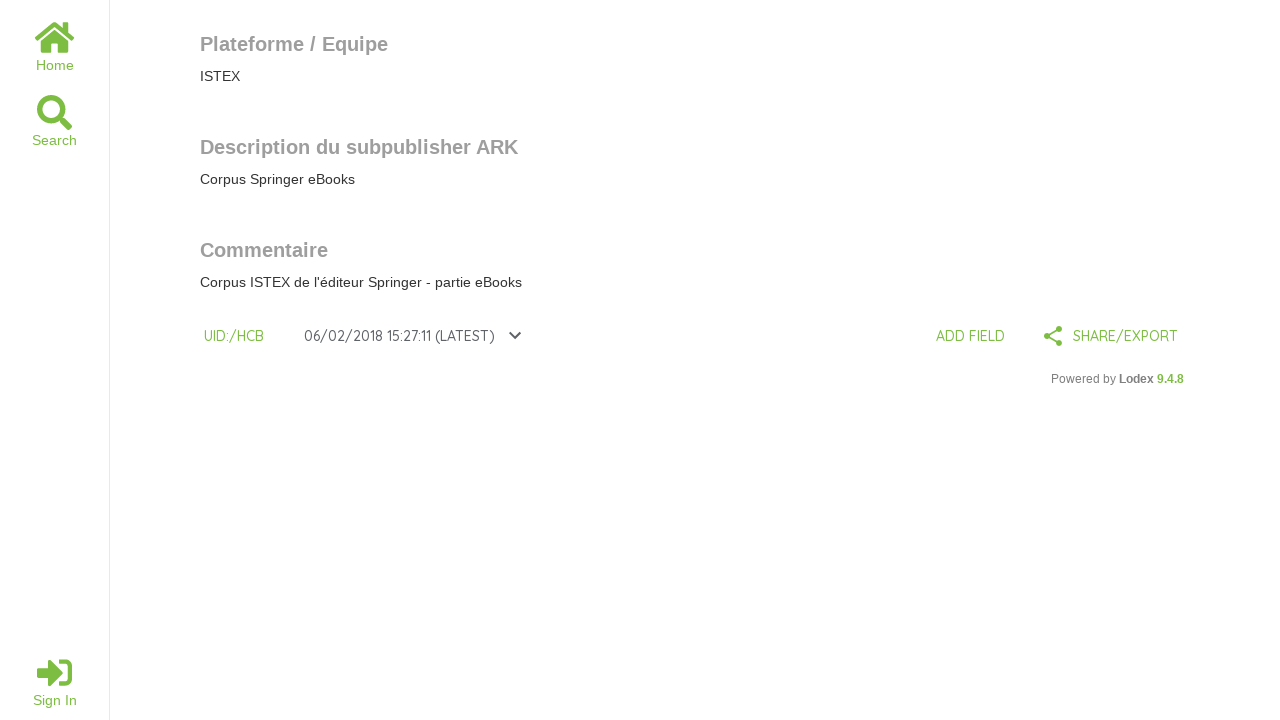

--- FILE ---
content_type: text/html; charset=utf-8
request_url: http://inist-registry.ark.inist.fr/uid:/HCB
body_size: 12782
content:
<!DOCTYPE html>
<html>
    <head>
        <title data-react-helmet="true">ISTEX - inist-registry</title>
        <meta charset="utf-8" />
        <meta http-equiv="X-UA-Compatible" content="IE=edge" />
        <meta name="viewport" content="width=device-width, initial-scale=1, maximum-scale=1, user-scalable=0" />
        <link rel="stylesheet" href="https://maxcdn.bootstrapcdn.com/bootstrap/3.3.7/css/bootstrap.min.css" integrity="sha384-BVYiiSIFeK1dGmJRAkycuHAHRg32OmUcww7on3RYdg4Va+PmSTsz/K68vbdEjh4u" crossorigin="anonymous">
        <link rel="stylesheet" href="https://maxcdn.bootstrapcdn.com/bootstrap/3.3.7/css/bootstrap-theme.min.css" integrity="sha384-rHyoN1iRsVXV4nD0JutlnGaslCJuC7uwjduW9SVrLvRYooPp2bWYgmgJQIXwl/Sp" crossorigin="anonymous">
        <link href="https://fonts.googleapis.com/css?family=Quicksand:400,500" rel="stylesheet">
    <meta data-react-helmet="true" name="description" content="Corpus Springer eBooks"/>
            
            <style data-aphrodite>._1lgazws{margin-left:110px;}._hcjjm2{-webkit-box-direction:normal;-webkit-box-orient:vertical;z-index:10000;position:fixed;top:0px;left:0px;background-color:white;height:100vh;min-width:110px;max-width:110px;margin-right:20px;display:-webkit-box;display:-moz-box;display:-ms-flexbox;display:-webkit-flex;display:flex;-webkit-flex-direction:column;-ms-flex-direction:column;flex-direction:column;padding-top:10px;border-right:1px solid #E3EAF2;-webkit-transition:-webkit-filter 300ms ease-in-out,filter 300ms ease-in-out;-moz-transition:filter 300ms ease-in-out;transition:-webkit-filter 300ms ease-in-out,filter 300ms ease-in-out;-webkit-filter:brightness(1);filter:brightness(1);}._13cjre6{-webkit-filter:brightness(0.98);filter:brightness(0.98);}._13tj7b7{max-height:-webkit-fit-content;max-height:-moz-fit-content;max-height:fit-content;margin:10px auto;}._y9ro8k{margin-bottom:0px;margin-top:auto;}._d8ev20{margin:0 auto;}._qhk70v{-webkit-box-pack:center;-ms-flex-pack:center;-webkit-box-direction:normal;-webkit-box-orient:vertical;width:100%;height:75px;padding:10px;display:-webkit-box;display:-moz-box;display:-ms-flexbox;display:-webkit-flex;display:flex;-webkit-flex-direction:column;-ms-flex-direction:column;flex-direction:column;text-align:center;color:#7DBD42;cursor:pointer;-webkit-justify-content:center;justify-content:center;-webkit-user-select:none;-moz-user-select:none;-ms-user-select:none;user-select:none;text-transform:capitalize;}._qhk70v:hover{color:#B22F90;}._qhk70v:active{color:#F48022;}._l4urx5{text-decoration:none;}._l4urx5:hover{text-decoration:none;}._l4urx5:focus{text-decoration:none;color:#F48022;}._l4urx5:visited{text-decoration:none;}._l4urx5:active{color:#F48022;}._5bm1m7{color:#F48022;}._5bm1m7:hover{color:#F48022;}._qelmbz{color:#B22F90 !important;}._qelmbz:hover{color:#B22F90 !important;}._1ni4mkz{position:fixed;top:0px;left:110px;height:100vh;width:100vw;z-index:1000;}._1dwq0yf{pointer-events:none;}._o5vv94{z-index:1001;position:relative;height:100vh;-webkit-transition-timing-function:ease-in-out;transition-timing-function:ease-in-out;background-color:white;width:440px;overflow-y:auto;top:0px;border-right:1px solid #E3EAF2;}._1ok350f{box-shadow:0 2px 1rem #777;}._5c8xxd{position:absolute;z-index:1000;top:0px;left:0px;height:100vh;width:100vw;background-color:black;opacity:0;pointer-events:none;-webkit-transition:opacity 300ms ease-in-out;-moz-transition:opacity 300ms ease-in-out;transition:opacity 300ms ease-in-out;}._wxur9c{opacity:.3;pointer-events:auto;}._1hlcl90{color:#7DBD42;}._1d5rb9f{color:#7DBD42;text-decoration:none;}._1d5rb9f:hover{color:#7DBD42;text-decoration:underline;}._1d5rb9f:active{text-decoration:underline;color:#F48022;}._1d5rb9f:focus{text-decoration:underline;color:#F48022;}</style>
            </head>
    <body>
        <div class="container">
            <div id="root"><div><div class="body" data-reactroot=""><nav class="_hcjjm2 nav-bar-container"><img class="_13tj7b7 nav-bar-icon" src="/favicon.ico"/><div><a class="nav-item _qhk70v menu-item-menuItem _l4urx5 menu-item-link" href="/"><svg aria-hidden="true" data-prefix="fas" data-icon="home" class="svg-inline--fa fa-home fa-w-18 _d8ev20 menu-item-menuItemIcon" role="img" xmlns="http://www.w3.org/2000/svg" viewBox="0 0 576 512"><path fill="currentColor" d="M488 312.7V456c0 13.3-10.7 24-24 24H348c-6.6 0-12-5.4-12-12V356c0-6.6-5.4-12-12-12h-72c-6.6 0-12 5.4-12 12v112c0 6.6-5.4 12-12 12H112c-13.3 0-24-10.7-24-24V312.7c0-3.6 1.6-7 4.4-9.3l188-154.8c4.4-3.6 10.8-3.6 15.3 0l188 154.8c2.7 2.3 4.3 5.7 4.3 9.3zm83.6-60.9L488 182.9V44.4c0-6.6-5.4-12-12-12h-56c-6.6 0-12 5.4-12 12V117l-89.5-73.7c-17.7-14.6-43.3-14.6-61 0L4.4 251.8c-5.1 4.2-5.8 11.8-1.6 16.9l25.5 31c4.2 5.1 11.8 5.8 16.9 1.6l235.2-193.7c4.4-3.6 10.8-3.6 15.3 0l235.2 193.7c5.1 4.2 12.7 3.5 16.9-1.6l25.5-31c4.2-5.2 3.4-12.7-1.7-16.9z"></path></svg>Home</a><div class="nav-item _qhk70v menu-item-menuItem"><svg aria-hidden="true" data-prefix="fas" data-icon="search" class="svg-inline--fa fa-search fa-w-16 _d8ev20 menu-item-menuItemIcon" role="img" xmlns="http://www.w3.org/2000/svg" viewBox="0 0 512 512"><path fill="currentColor" d="M505 442.7L405.3 343c-4.5-4.5-10.6-7-17-7H372c27.6-35.3 44-79.7 44-128C416 93.1 322.9 0 208 0S0 93.1 0 208s93.1 208 208 208c48.3 0 92.7-16.4 128-44v16.3c0 6.4 2.5 12.5 7 17l99.7 99.7c9.4 9.4 24.6 9.4 33.9 0l28.3-28.3c9.4-9.4 9.4-24.6.1-34zM208 336c-70.7 0-128-57.2-128-128 0-70.7 57.2-128 128-128 70.7 0 128 57.2 128 128 0 70.7-57.2 128-128 128z"></path></svg>Search</div></div><div class="_y9ro8k nav-bar-last"><a class="nav-item _qhk70v menu-item-menuItem" href="/login"><svg aria-hidden="true" data-prefix="fas" data-icon="sign-in-alt" class="svg-inline--fa fa-sign-in-alt fa-w-16 _d8ev20 menu-item-menuItemIcon" role="img" xmlns="http://www.w3.org/2000/svg" viewBox="0 0 512 512"><path fill="currentColor" d="M416 448h-84c-6.6 0-12-5.4-12-12v-40c0-6.6 5.4-12 12-12h84c17.7 0 32-14.3 32-32V160c0-17.7-14.3-32-32-32h-84c-6.6 0-12-5.4-12-12V76c0-6.6 5.4-12 12-12h84c53 0 96 43 96 96v192c0 53-43 96-96 96zm-47-201L201 79c-15-15-41-4.5-41 17v96H24c-13.3 0-24 10.7-24 24v96c0 13.3 10.7 24 24 24h136v96c0 21.5 26 32 41 17l168-168c9.3-9.4 9.3-24.6 0-34z"></path></svg>Sign in</a></div></nav><div class="drawer-container _1ni4mkz drawer-container _1dwq0yf drawer-closedContainer"><div class="drawer _o5vv94 drawer-drawer" style="transition:transform 300ms;transform:translateX(-440px)"></div><div class="mask _5c8xxd drawer-mask"></div></div><div class="drawer-container _1ni4mkz drawer-container _1dwq0yf drawer-closedContainer"><div class="drawer _o5vv94 drawer-drawer" style="transition:transform 300ms;transform:translateX(-440px)"></div><div class="mask _5c8xxd drawer-mask"></div></div><div class="drawer-container _1ni4mkz drawer-container _1dwq0yf drawer-closedContainer"><div class="drawer _o5vv94 drawer-drawer" style="transition:transform 300ms;transform:translateX(-440px)"></div><div class="mask _5c8xxd drawer-mask"></div></div><div class="_1lgazws routes-container"><div class="resource"><div class="detail"><div class="header-resource-section"><div style="display:flex;flex-direction:column"><div style="display:flex;flex-flow:row wrap;padding-top:1rem;padding-left:1rem;padding-right:1rem"><div class="property ino2 format_none" style="display:flex;flex-direction:column;width:100%;padding:2rem 1rem 1rem"><div class="property_label_container"><div style="display:flex;justify-content:flex-end;align-items:center"><span class="property_label ino2" style="color:#9e9e9e;flex-grow:2;font-weight:bold;font-size:2rem;text-decoration:none">Plateforme / Equipe<span style="display:none"></span></span><span class="property_scheme ino2" style="font-weight:normale;font-size:0.75em;align-self:flex-end"><a style="color:grey" class="link _1d5rb9f link-link"></a></span></div></div><div class="property_value_container" style="display:flex;align-items:center"><div style="flex-grow:2;width:100%;padding:0.75rem;padding-left:0px;text-align:justify"><div><span><span class="property_value ino2">ISTEX</span></span></div></div><span class="property_language ino2" style="margin-right:1rem;font-size:0.6em;color:grey;text-transform:uppercase;visibility:hidden">XX</span></div></div></div></div></div><div class="main-resource-section" style="display:flex;flex-direction:column"><div style="display:flex;flex-flow:row wrap;padding-top:1rem;padding-left:1rem;padding-right:1rem"><div class="property ffky format_markdown" style="display:flex;flex-direction:column;width:100%;padding:2rem 1rem 1rem"><div class="property_label_container"><div style="display:flex;justify-content:flex-end;align-items:center"><span class="property_label ffky" style="color:#9e9e9e;flex-grow:2;font-weight:bold;font-size:2rem;text-decoration:none">Description du subpublisher ARK<span style="display:none"></span></span><span class="property_scheme ffky" style="font-weight:normale;font-size:0.75em;align-self:flex-end"><a style="color:grey" class="link _1d5rb9f link-link"></a></span></div></div><div class="property_value_container" style="display:flex;align-items:center"><div style="flex-grow:2;width:100%;padding:0.75rem;padding-left:0px;text-align:justify"><div><div class="property_value ffky"><p>Corpus Springer eBooks</p>
</div></div></div><span class="property_language ffky" style="margin-right:1rem;font-size:0.6em;color:grey;text-transform:uppercase;visibility:hidden">XX</span></div></div><div class="property a5at format_none" style="display:flex;flex-direction:column;width:100%;padding:2rem 1rem 1rem"><div class="property_label_container"><div style="display:flex;justify-content:flex-end;align-items:center"><span class="property_label a5at" style="color:#9e9e9e;flex-grow:2;font-weight:bold;font-size:2rem;text-decoration:none">Commentaire<span style="display:none"></span></span><span class="property_scheme a5at" style="font-weight:normale;font-size:0.75em;align-self:flex-end"><a style="color:grey" class="link _1d5rb9f link-link"></a></span></div></div><div class="property_value_container" style="display:flex;align-items:center"><div style="flex-grow:2;width:100%;padding:0.75rem;padding-left:0px;text-align:justify"><div><span><span class="property_value a5at">Corpus ISTEX de l&#x27;éditeur Springer - partie eBooks</span></span></div></div><span class="property_language a5at" style="margin-right:1rem;font-size:0.6em;color:grey;text-transform:uppercase;visibility:hidden">XX</span></div></div></div><div style="padding:8px;position:relative;display:flex;justify-content:flex-end"><a style="border:10px;box-sizing:border-box;display:inline-block;font-family:Quicksand, sans-serif;-webkit-tap-highlight-color:rgba(0, 0, 0, 0);cursor:pointer;text-decoration:none;margin:0;padding:0;outline:none;font-size:inherit;font-weight:inherit;position:relative;vertical-align:middle;height:36px;line-height:36px;min-width:88px;color:#7DBD42;transition:all 450ms cubic-bezier(0.23, 1, 0.32, 1) 0ms;border-radius:2px;user-select:none;overflow:hidden;background-color:rgba(0, 0, 0, 0);text-align:center;margin-right:8px" tabindex="0" href="http://inist-registry.ark.inist.fr/uid:/HCB "><div><span style="position:relative;padding-left:16px;padding-right:16px;vertical-align:middle;letter-spacing:0;text-transform:uppercase;font-weight:500;font-size:14px">uid:/HCB</span></div></a><div><button class="select-version" style="border:10px;box-sizing:border-box;display:inline-block;font-family:Quicksand, sans-serif;-webkit-tap-highlight-color:rgba(0, 0, 0, 0);cursor:pointer;text-decoration:none;margin:0;padding:0;outline:none;font-size:inherit;font-weight:inherit;position:relative;height:36px;line-height:36px;min-width:88px;color:#5F6368;transition:all 450ms cubic-bezier(0.23, 1, 0.32, 1) 0ms;border-radius:2px;user-select:none;overflow:hidden;background-color:rgba(0, 0, 0, 0);text-align:center" tabindex="0" type="button"><div><span style="position:relative;padding-left:16px;padding-right:8px;vertical-align:middle;letter-spacing:0;text-transform:uppercase;font-weight:500;font-size:14px">06/02/2018 15:27:11 (latest)</span><svg style="display:inline-block;color:#5F6368;fill:#5F6368;height:24px;width:24px;user-select:none;transition:all 450ms cubic-bezier(0.23, 1, 0.32, 1) 0ms;vertical-align:middle;margin-left:0;margin-right:12px" viewBox="0 0 24 24"><path d="M7.41 7.84L12 12.42l4.59-4.58L18 9.25l-6 6-6-6z"></path></svg></div></button><div style="display:none"></div></div><span style="margin-right:8px;margin-left:auto"><button class="add-field-resource dialog-button" style="border:10px;box-sizing:border-box;display:inline-block;font-family:Quicksand, sans-serif;-webkit-tap-highlight-color:rgba(0, 0, 0, 0);cursor:pointer;text-decoration:none;margin:0;padding:0;outline:none;font-size:inherit;font-weight:inherit;position:relative;height:36px;line-height:36px;min-width:88px;color:#7DBD42;transition:all 450ms cubic-bezier(0.23, 1, 0.32, 1) 0ms;border-radius:2px;user-select:none;overflow:hidden;background-color:rgba(0, 0, 0, 0);text-align:center" tabindex="0" type="button"><div><span style="position:relative;padding-left:16px;padding-right:16px;vertical-align:middle;letter-spacing:0;text-transform:uppercase;font-weight:500;font-size:14px">Add field</span></div></button></span><span style="margin-right:8px;float:right"><button class="share-export" style="border:10px;box-sizing:border-box;display:inline-block;font-family:Quicksand, sans-serif;-webkit-tap-highlight-color:rgba(0, 0, 0, 0);cursor:pointer;text-decoration:none;margin:0;padding:0;outline:none;font-size:inherit;font-weight:inherit;position:relative;height:36px;line-height:36px;min-width:88px;color:#7DBD42;transition:all 450ms cubic-bezier(0.23, 1, 0.32, 1) 0ms;border-radius:2px;user-select:none;overflow:hidden;background-color:rgba(0, 0, 0, 0);text-align:center" tabindex="0" type="button"><div><svg style="display:inline-block;color:#5F6368;fill:#7DBD42;height:24px;width:24px;user-select:none;transition:all 450ms cubic-bezier(0.23, 1, 0.32, 1) 0ms;vertical-align:middle;margin-left:12px;margin-right:0" viewBox="0 0 24 24"><path d="M18 16.08c-.76 0-1.44.3-1.96.77L8.91 12.7c.05-.23.09-.46.09-.7s-.04-.47-.09-.7l7.05-4.11c.54.5 1.25.81 2.04.81 1.66 0 3-1.34 3-3s-1.34-3-3-3-3 1.34-3 3c0 .24.04.47.09.7L8.04 9.81C7.5 9.31 6.79 9 6 9c-1.66 0-3 1.34-3 3s1.34 3 3 3c.79 0 1.5-.31 2.04-.81l7.12 4.16c-.05.21-.08.43-.08.65 0 1.61 1.31 2.92 2.92 2.92 1.61 0 2.92-1.31 2.92-2.92s-1.31-2.92-2.92-2.92z"></path></svg><span style="position:relative;padding-left:8px;padding-right:16px;vertical-align:middle;letter-spacing:0;text-transform:uppercase;font-weight:500;font-size:14px">Share/Export</span></div></button></span></div><div style="padding-right:16px"><div style="color:gray;font-size:12px;font-weight:300;right:10px;width:100%;padding:10px;text-align:right">Powered by<b> <!-- -->Lodex <a href="//github.com/Inist-CNRS/lodex/releases/tag/v9.4.8" class="link _1d5rb9f link-link">9.4.8</a></b></div></div></div></div></div></div></div></div></div>
        </div>
    <script>window.__PRELOADED_STATE__ = {"characteristic":{"characteristics":[{"_id":"5d9c36df89a27d00193df53a","aG5R":"Registre officiel des subpublishers ARK pour l'Inist-CNRS","RYI2":"Cette interface centralise les subpublishers ARK (prefix) du NAAN de l'Inist-CNRS (67375).\nCe registre permet de générer, recenser et garantir l'unicité de ces subpublishers. Chaque équipe ou projet de l'INIST peut ainsi venir déclarer un subpublisher pour ensuite venir associer des ARK aux données gérées par une plateforme donnée (ex : plateforme ISTEX ou plateforme Loterre).","JAiI":"67375","AvQ8":"/api/run/count-all/","kPzT":"/api/run/syndication/","publicationDate":"2019-10-08T07:12:31.176Z"},{"_id":"5d9c366189a27d00193df539","aG5R":"Registre officiel des subpublishers ARK pour l'Inist-CNRS","RYI2":"Cette interface centralise les subpublishers ARK (prefix) du NAAN de l'Inist-CNRS (67375).\nCe registre permet de générer, recenser et garantir l'unicité de ces subpublishers. Chaque équipe ou projet de l'INIST peut ainsi venir déclarer un subpublisher pour ensuite venir associer des ARK aux données gérées par une plateforme donnée (ex : plateforme ISTEX ou plateforme Loterre).","JAiI":"67375","AvQ8":"/api/run/count-all/","kPzT":"/api/run/syndication/","publicationDate":"2019-10-08T07:10:25.579Z"},{"_id":"5aaf8dfebcc62200127707d5","aG5R":"Registre officiel des subpublishers ARK pour l'Inist-CNRS","RYI2":"Cette interface centralise les subpublishers ARK (prefix) du NAAN de l'Inist-CNRS (67375).\nCe registre permet de générer, recenser et garantir l'unicité de ces subpublishers. Chaque équipe ou projet de l'INIST peut ainsi venir déclarer un subpublisher pour ensuite venir associer des ARK aux données gérées par une plateforme donnée (ex : plateforme ISTEX ou plateforme Loterre).","JAiI":"67375","AvQ8":"/api/run/count-all/","kPzT":"/api/run/syndication/","publicationDate":"2018-03-19T10:16:30.712Z"},{"_id":"5a8d85dab79cf600105ff705","aG5R":"Registre officiel des préfixes ARK pour l'Inist-CNRS","RYI2":"Cette interface centralise les subpublishers ARK (prefix) du NAAN de l'Inist-CNRS (67375).\nCe registre permet de générer, recenser et garantir l'unicité de ces subpublishers. Chaque équipe ou projet de l'INIST peut ainsi venir déclarer un subpublisher pour ensuite venir associer des ARK aux données gérées par une plateforme donnée (ex : plateforme ISTEX ou plateforme Loterre).","JAiI":"67375","AvQ8":"/api/run/count-all/","kPzT":"/api/run/syndication/","publicationDate":"2018-02-21T14:44:42.809Z"},{"_id":"5a8d85c8b79cf600105ff704","aG5R":"Registre officiel des préfixes ARK pour l'Inist-CNRS","RYI2":"Cette interface centralise les subpublishers ARK (prefix) du NAAN de l'Inist-CNRS (67375).\nCe registre permet de générer, recenser et garantir l'unicité de ces subpublishers. Chaque équipe ou projet de l'INIST peut ainsi venir déclarer un subpublisher pour ensuite venir associer des ARK aux données gérées par une plateforme donnée (ex : plateforme ISTEX ou plateforme Loterre). ","JAiI":"67375","AvQ8":"/api/run/count-all/","kPzT":"/api/run/syndication/","publicationDate":"2018-02-21T14:44:24.170Z"},{"_id":"5a8d85a4b79cf600105ff703","aG5R":"Registre officiel des préfixes ARK pour l'Inist-CNRS","RYI2":"Cette interface centralise les subpublishers ARK (prefix) du NAAN de l'Inist-CNRS (67375).\nCe registre permet de générer, recenser et garantir l'unicité de ces subpublishers. Chaque équipe ou projet de l'INIST peut ainsi venir déclarer un subpublisher pour ensuite venir associer des ARK aux données gérées par une plateforme donnée (ex : plateforme ISTEX ou plateforme Loterre).","JAiI":"67375","AvQ8":"/api/run/count-all/","kPzT":"/api/run/syndication/","publicationDate":"2018-02-21T14:43:48.316Z"},{"_id":"5a8d854eb79cf600105ff702","aG5R":"Registre officiel des préfixes ARK pour l'Inist-CNRS","RYI2":"Cette interface centralise les subpublishers ARK (prefix) du NAAN de l'Inist-CNRS (67375).\nCe registre permet de générer, recenser et garantir l'unicité de ces subpublishers.","JAiI":"67375","AvQ8":"/api/run/count-all/","kPzT":"/api/run/syndication/","publicationDate":"2018-02-21T14:42:22.458Z"},{"_id":"5a8c2271b79cf600105ff4aa","aG5R":"Registre officiel des préfixes ARK pour l'Inist-CNRS","RYI2":"Cette interface permet pour un NAAN donné de générer, recenser et garantir l'unicité des \"prefix\" (sub publisher). C'est un registre centralisé.","JAiI":"67375","AvQ8":"/api/run/count-all/","kPzT":"/api/run/syndication/","publicationDate":"2018-02-20T13:28:17.826Z"},{"_id":"5a85fa6d9f9f02000ffab42c","aG5R":"Registre officiel des préfixes ARK pour l'Inist-CNRS","RYI2":"Cette interface permet pour un NAAN donné de générer, recenser et garantir l'unicité des \"préfix\" (sub publisher). C'est un registre centralisé.","JAiI":"67375","AvQ8":"/api/run/count-all/","kPzT":"/api/run/syndication/","publicationDate":"2018-02-15T21:23:57.618Z"},{"_id":"5a79c94f9863c1000fd876c8","aG5R":"Registre officiel des préfixes ARK pour l'Inist-CNRS","RYI2":"Cette interface permet pour un NAAN donné de générer, recenser et garantir l'unicité des \"préfix\" (sub publisher). C'est un registre centralisé.","JAiI":"67375","AvQ8":"/api/run/count-all/","kPzT":"/","publicationDate":"2018-02-06T15:27:11.544Z"}],"error":null,"newCharacteristics":{"_id":"5d9c36df89a27d00193df53a","aG5R":"Registre officiel des subpublishers ARK pour l'Inist-CNRS","RYI2":"Cette interface centralise les subpublishers ARK (prefix) du NAAN de l'Inist-CNRS (67375).\nCe registre permet de générer, recenser et garantir l'unicité de ces subpublishers. Chaque équipe ou projet de l'INIST peut ainsi venir déclarer un subpublisher pour ensuite venir associer des ARK aux données gérées par une plateforme donnée (ex : plateforme ISTEX ou plateforme Loterre).","JAiI":"67375","AvQ8":"/api/run/count-all/","kPzT":"/api/run/syndication/","publicationDate":"2019-10-08T07:12:31.176Z"},"isSaving":false,"isAdding":false},"dataset":{"isSaving":false,"isCreating":false,"match":null,"currentPage":0,"perPage":10,"dataset":[],"loading":false,"sort":{},"total":0,"fullTotal":0,"facet":{"error":null,"appliedFacets":{},"facetsValues":{},"openedFacets":{},"invertedFacets":{}}},"export":{"error":false,"loading":false,"open":false,"exporters":[]},"fetch":{},"form":{},"i18n":{"error":null,"language":"en","loading":true},"polyglot":{"locale":"en","phrases":{"Identifier":"English Label","Admin":"Admin","Sign in":"Sign in","parsing":"Imported","parsing_summary":"%{count} resources loaded","parsing_summary_columns":"%{count} columns loaded","publication_summary_columns":"%{count} columns added","total lines":"total lines","successfully parsed":"successfully parsed","with errors":"with errors","upload_another_file":"Upload a dataset","upload_additional_file":"Upload More","Cancel":"Cancel","Username":"Username","Password":"Password","line":"line","code":"Text - Code","error":"error","atom":"XML - ATOM feed","publish":"Publish","here":"Try another way (http)","publication":"Publication","publication_explanations":"Publishing will make your transformed data fully public. Once published, you will not be able to modify this.","published":"Your data has been published online. You can further configure its display and/or update it by using the public interface.","showing":"Showing {from} to {to} of {total}","page":"Page","perPage":"per page","loading":"Loading...","loading_parsing_results":"Loading parsing results","publication_preview":"Preview","click_to_edit_publication_field":"Click on this icon to edit the field","add_transformer":"Add an operation","add_class":"Add a semantic class","enter_class":"Enter your semantic class","class":"semantic class","remove_class":"remove semantic class","annotate_class":"Add new semantic class","remove_transformer":"Remove this operation","fieldLabel":"Label","fieldName":"Name","fieldValue":"Value","fieldScheme":"Scheme","select_an_operation":"Select an operation","cover":"Coverage","select_cover":"Select a coverage","cover_dataset":"Apply to whole dataset","cover_collection":"Different for each resource","cover_document":"Only present on certain resource","dataset_characteristics":"Characteristics","export":"Export as %{type}","danger_zone":"Danger zone","clear":"Clear","clear_publish":"Clear published","clear_dataset":"Clear database","sign_out":"Sign out","back_to_list":"Back to list","not_found":"Resource not found","powered":"Powered by","loading_resource":"Resource loading...","error_label_required":"Label is required","error_cover_required":"Coverage is required","error_scheme_invalid":"The scheme must be an url","error_position_invalid":"This position is invalid (must be greater than zero)","error_position_required":"The position is required","error_position_uri_must_come_first":"The URI field must come first","error_transformers_contributions_no_transformers":"An operation cannot be added to a contribution","error_composedOf_contribution_no_composed_of":"A contribution cannot have a composedOf attribute","error_composedOf.separator_required":"A ComposedOf separator is required","error_composedOf.separator_invalid":"A ComposedOf separator must be a string","error_composedOf.fields_required":"ComposedOf must have at least two fields","error_composedOf.fields_invalid":"ComposedOf fields must exist","error_completes_inexisting_target_field":"A completed field must exist","error_label_invalid_label":"A label must be at least 2 characters long","error_cover_invalid_contribution_cover":"A contribution must have a cover document","error_cover_invalid_cover":"A coverage must be either a dataset or a collection","error_language_invalid":"Language is invalid","error_transformer.operation_invalid":"Operation %{operation} does not exist","error_transformer.args_invalid":"Operation %{operation} is invalid : it requires %{args} args","error_listView":"Error: empty list","remove_resource":"Remove the resource","enter_reason":"Enter your reason for removing","reason":"Reason","removed_resource_at":"This resource was removed %{date}","cancel":"Cancel","listen_up":"Warning! This is a potentially destructive action: you're going to lose all contributions and modifications since publication.","enter_name":"Please type in the name of the Lodex site","edit":"Edit","edit_field":"Edit %{field}","configure_field":"Configure %{field}","edit_ontology_field":"%{field} settings","save":"Save","hide":"Hide","add-field":"Add a field","removed_resources":"Removed resources","restore":"Restore","removed_at":"Date removed: ","removed_reason":"Your reason for removing","add_field_to_resource":"add a field to this resource","about_you":"Enter your user information:","contributorName":"Enter your name","contributorMail":"Enter your email","select_contribution_field":"Select a field","new_contribution_field":"Create a new field","new_field":"Field","contributed_by":"Contributed by %{name}","added_by":"Added by %{name}","add_to_publication":"Add","add_column":"Add a new column","no_dataset":"No dataset","scheme":"scheme","format":"format","value":"value","exit_column_edition":"Back to preview","upload_file":"Upload a file","annotate_field":"Annotate another field","completes_field_none":"None","completes_field_X":"annotates %{field}","remove_from_publication":"Remove","separator":"separator","composed_of":"Composed of","wizard_composed_of":"Compose this field - the subsequent fields will be displayed under it","transformers":"Operations","add":"add","remove":"remove","select_a_field":"Select a field","select_a_format":"Apply a format","language":"Language","close":"close","export_data":"Export","export_fields":"Export model","export_fields_ready":"Export ready model","import_fields":"Import model","view_fields":"View model","confirm_import_fields":"Importing a saved model will override your current work. Are you sure ?","import_fields_failed":"Your model couldn't be imported. Please ensure you selected the correct file.","no":"No","contributed_resources":"Contributed resources","review":"review","contribution_filter":"list resources with %{status} contribution","PROPOSED":"proposed","VALIDATED":"validated","REJECTED":"rejected","field_display_in_list":"Display on list page","field_display_in_resource":"Display on resource page","field_display_in_graph":"Display in graph page","field_display_in_home":"Display in home page","field_searchable":"Searchable - global full text search will target this field","filter":"Enter your search term here","field_is_facet":"is a facet","add_facet":"Add a facet","select_facet_value":"Select a value for: %{facet}","add_column_from_original_dataset":"Add a column from original dataset","Login":"Sign in","show_publication_errors":"Errors","model":"Model","model_filter_all":"List of all fields","model_filter_document":"List of fields dedicated to each resource","model_filter_dataset":"List of fields dedicated to the dataset","resource_details":"Details","share_export":"Share/Export","ontology":"Ontology","resources":"Resources","details":"Details","copy_to_clipboard":"Copy","resource_share_link":"Link to this resource","dataset_share_link":"Link to this dataset","share":"Share","columns":"Columns","resource_share_export":"Share/Export","resource_ontology":"Ontology","versions":"versions","latest":"latest","after_field":"After %{field}","first_position":"At first position","position":"Position","field_wizard_step_value":"How the value is generated","field_wizard_step_tranforms":"Transformations applied on the value","field_wizard_step_identity":"General informations","field_wizard_step_display":"How and where it is displayed","field_wizard_step_search":"Search related","field_wizard_step_semantic":"Semantics","previous":"Previous","next":"Next","a_value":"An arbitrary value","enter_a_value":"Enter the value","sparql_value":"A SPARQL value","enter_sparql":"Enter a SPARQL request","sparql_error":"We are not able to display data","sparql_data":"No data","sparql_endpoint":"SPARQL endpoint","sparql_request":"SPARQL request","sparql_list_separator":"Add the separator to transform into a list","sparql_validator":"SPARQL validator","vega_validator":"Vega validator","sparql_http_retry":"Try again by clicking","sparql_add_subformat":"Add a subformat","sparql_attribute":"Attribute","sparql_subformat":"Subformat","param_labels":"List of IDs (separator ;)","lodexField":"Lodex - Field","hidden_info":"Hide the resource field","a_column":"A value from an existing column","select_a_column":"Select a column","a_composition":"A value from multiple columns","enter_a_separator":"Enter a separator (optional)","remove_composition_column":"Remove","add_composition_column":"Add another column","an_autogenerated_uri":"Generate URIs automatically","select_a_ref_column":"Select the column which identifies the reference column","select_an_id_column":"Select the column which targets the reference column","add_characteristic":"add characteristic","label":"label","valid":"valid","confirm":"confirm","instance_name":"Enter the site name","add-field-to-resource":"Add field","semantic-publication-system":"Semantic publication system","modelize-your-data":"Model and publish your data on the semantic web!","easy-creation":"Easily create your custom website from your CSV, XML, etc.","semantic-web-compatibility":"Your repositories, thesauri and experiment results will be compatible with the semantic web!","easy-update":"You can easily modify and enrich them with a guarantee of traceability.","first-upload":"Start by loading a data file.","publish-punchline":"Publish your data, you can always easily modify and enrich them later with a guarantee of traceability.","remove_column":"Remove this column","multi_field_concat":"A list of values from several existing columns","duplicated_uri":"%{nbInvalidUri} documents have duplicated uri and will not be published","warn_publication":"Warning: URI is not unique for each document","force_publish":"Publish anyway?","embed_widget":"Embed this resource in your website","select_exported_fields_all":"All fields","select_exported_fields":"Select the fields to display in the widget","filter_fields_for_widgets":"Type here to filter the list of fields","widget":"Default widget","list_format_select_type":"Select a type of list","list_format_unordered":"Unordered list","list_format_ordered":"Ordered list","list_format_unordered_without_bullet":"Unordered list (without bullet)","uri_format_select_type":"How is the label defined ?","uri_format_column":"Label is the column content","uri_format_custom":"List is a custom text (same for all resources)","uri_format_another_column":"Label is the content of another column","uri_format_custom_value":"The custom text","uri_format_another_column_value":"The column","TypeError: Failed to fetch":"Could not access api","istex_results":"ISTEX search results for %{searchTerm}:","istex_total":"%{total} results","download":"download","none":"None","description":"Description","navigate_to_published_data":"Go to my published data","moderation":"Moderation","apply":"Apply","auto_generate_uri":"Leave empty to autogenerate URI","required":"Required","invalid_uri":"Uri must either start with /:uid or /:ark or be a valid url","create_resource":"Add a new resource to the dataset","uri_conflict":"A document already exists with the same uri","supported_format_list":"List of supported file formats:","composed_of_fields":"Composed of %{fields}","field_label_exists":"Field already exists","raw":"JSON","csv":"CSV - auto-detected separator","tsv":"CSV - with tabulation","min":"Min","jsonld":"JSON-LD","jsonldcompacted":"JSON-LD (Compacted)","jsonallvalue":"JSON","nquads":"N-Quads","nquadsextended":"N-Quads Extended","nquadsextendedcompressed":"N-Quads Extended (Compressed)","turtle":"Turtle","sitemap":"sitemap","upload_url":"Upload from URL","invalid_url":"URL is invalid","or":"or","html":"Text - HTML content","list":"Text - Content List","uri":"URL - Internal URI","email":"URL - Email","image":"Other - Image","linkImage":"URL - Image Link","link":"URL - Link","redirect":"URL - Automatic redirect","contextualBarchart":"Graph - Contextual chart","istex":"Other - ISTEX Query","istexSummary":"Other - ISTEX Summary","markdown":"Text - Syntax markdown","overview":"Syndication","overviewNone":"None","overviewTitle":"RESOURCE - Title","overviewDescription":"RESOURCE - Description","overviewDetail1":"RESOURCE - Detail 1","overviewDetail2":"RESOURCE - Detail 2","overviewDatasetTitle":"DATASET - Title","overviewDatasetDescription":"DATASET - Description","ten_percent":"10 %","twenty_percent":"20 %","thirty_percent":"30 %","fifty_percent":"50 %","eighty_percent":"80 %","hundred_percent":"100 %","list_format_select_image_width":"Percent of width","title":"Text - Title","level1":"Title 1","level2":"Title 2","level3":"Title 3","level4":"Title 4","list_format_select_level":"Choose title level","dataset":"Dataset","paragraph":"Text - Paragraph","identifier":"Identifier","count_of_field":"Number of documents","resource":"Lodex - Resource","vegaLite":"Graph - Syntax Vega-Lite","heatmap":"Graph - Heatmap","globalPiechart":"Graph - Pie Chart","globalRadarchart":"Graph - Radar Chart","globalBarchart":"Graph - Bar Chart","max_fields":"Maximum number of fields","colors_set":"Colour set","user_can_interact_with_mouse_1":"Use the mouse wheel to zoom and ","user_can_interact_with_mouse_2":"click to translate the chart","order_by":"Order by","label_asc":"Label ↗","label_desc":"Label ↘","value_desc":"Value ↘","value_asc":"Value ↗","sparqlTextField":"SPARQL - Text","size1":"Very big","size2":"Big","size3":"Bold","size4":"Normal","list_format_select_size":"Size","identifierBadge":"Text - Identifier badge","list_format_select_identifier":"Choose the resolver","sentence":"Text - Sentence","prefix":"prefix","suffix":"suffix","automatic":"Automatic","parser_name":"Parser name","select_file":"Select which file you want to load","select_parser":"Select which parser you want to apply","bad_value_format":"The field '%{label}' has a format which doesn't support arrays, please try the format 'Content List' instead.","bad_list_format":"The field '%{label}' has a format which only support an array of values, please try an another format for this field.","field_width":"width","graph_list":"graph list","graphs":"graphs","filter_value":"filter %{field}","exclude":"exclude","count":"count","no_chart_data":"no data to visualize","chart_error":"Error while trying to retrieve chart data","excluding":"excluding","axis_round_value":"force rounded-up value in axis","scale":"scale","linear":"linear","log":"logarithmic","bar_size":"bars' width","home":"home","color_scheme":"colour scheme","hover_color_scheme":"hover colour scheme","default_color":"default colour","cartography":"Graph - Cartography","emphasedNumber":"Text - Emphased Number","resourcesGrid":"Other - Resources Grid","trelloTimeline":"Other - Trello Timeline","direction":"direction","horizontal":"horizontal","vertical":"vertical","max_value":"Maximum value to display","min_value":"Minimum value to display","height_px":"Pixel height","flip_axis":"flip axes","list_of_language":"Choose the language","value_margin":"margin for value axis (px)","category_margin":"margin for category axis (px)","diagonal_value_axis":"display value axis in diagonal","diagonal_category_axis":"display category axis in diagonal","all":"All","document":"Document","node_color":"Node Color","text_color":"Text Color","network":"Graph - Network","bubbleChart":"Graph - Bubble","streamgraph":"Graph - Streamgraph","diameter":"Bubbles Diameter (number in px)","min_radius":"Min radius","max_radius":"Max radius","view_details":"View Details","resources_found":"Found %{current} on %{total}","extendednquads":"N-Quads Extended","extendednquadscompressed":"N-Quads Extended (Compressed)","csv-semicolon":"CSV - with semicolon","csv-comma":"CSV - with comma","csv-alternative":"TXT - with comma separator","tsv-double-quotes":"CSV - with tabulation annd double quotes","rdf":"TXT - N-Quads triples","skos":"XML - SKOS thesaurus","json":"JSON - with an array","json-lodex":"JSON - from Lodex API","json-istex":"JSON - from ISTEX API","rss":"XML - RSS feed","mods":"XML - MODS metadata","tei":"XML - TEI document","corpus":"TXT - corpus description","automatic-parser":"AUTO - with filename extension","bad_format_error":"Error: Unable to display the value","bad_format_details":"The format of this field does not allow the current value to be displayed. Please edit the value or change the format.","PUBLISH_FACET":"Publishing facet","PUBLISH_DOCUMENT":"Publishing documents","STARTING":"Starting","UPLOADING_DATASET":"Uploading the dataset","SAVING_DATASET":"Saving the dataset","CREATE_INDEX":"Search indexes creation","volume":"Volume","issue":"Issue","istex_error":"An error occured while trying to fetch data from ISTEX","istex_no_result":"no result found","no_overview_field_error":"Warning: No field has been tagged for a resource syndication. Please select at least one from the admin dashboard.","search_load_more":"View more results","search_placeholder":"search","search_advanced":"Filtered search","searched_field":"Searched field","host.issn":"ISSN","host.eissn":"E-ISSN","host.isbn":"ISBN","host.eisbn":"E-ISBN","host.title":"Title","other_volume":"Other volumes","other_issue":"Other issues","year_sort_dir":"Year sort","YEAR_ASC":"From oldest to youngest","YEAR_DESC":"From youngest to oldest","year_threshold":"Gather years by decades starting from (years count)","empty":"Empty","progress_error":"The operation was aborted due to an error","custom_istex_query":"Custom ISTEX Query","embed_istex_summary":"Embed this summary into your website","embed_step_head":"Add this code in the head section of your page (needed only once)","embed_step_div":"Add this code where you want the summary to appear on your page","document_sort_by":"Sort document by (see ISTEX API doc)","bad_format_edit_list":"Cannot edit this value, format expected an Array but got a single value","bad_format_edit_value":"Cannot edit this value, format expected a single value but got a list","convert_to_list":"Convert to list","convert_to_value":"Convert to value","allow_to_load_more":"Allow to load more resources","items_per_page":"Resource number per page","see_more":"See more","results":"%{smart_count} result |||| %{smart_count} results","no_result":"No matching resource found","no_result_details":"Please change your search terms or facets","error_rendering_chart":"An error occured while rendering the chart"}},"fields":{"loading":false,"isSaving":false,"byName":{"uri":{"_id":"5a79c5238a87680010934fa6","cover":"collection","label":"uri","display_on_list":true,"transformers":[{"operation":"COLUMN","args":[{"name":"column","type":"column","value":"Sub publisher prefix"}]}],"position":0,"name":"uri","count":0},"aG5R":{"_id":"5a79c5238a87680010934f9e","cover":"dataset","label":"","display_in_list":"","display_in_resource":"","searchable":true,"transformers":[{"operation":"VALUE","args":[{"name":"value","type":"string","value":"Registre officiel des subpublishers ARK pour l'Inist-CNRS"}]}],"classes":[],"position":1,"display_in_home":true,"count":0,"format":{"args":{"level":1},"name":"title"},"name":"aG5R","overview":100},"RYI2":{"_id":"5a79c5238a87680010934f9d","cover":"dataset","label":"","display_in_list":"","display_in_resource":"","searchable":true,"transformers":[{"operation":"VALUE","args":[{"name":"value","type":"string","value":"Cette interface centralise les subpublishers ARK (prefix) du NAAN de l'Inist-CNRS (67375).\nCe registre permet de générer, recenser et garantir l'unicité de ces subpublishers. Chaque équipe ou projet de l'INIST peut ainsi venir déclarer un subpublisher pour ensuite venir associer des ARK aux données gérées par une plateforme donnée (ex : plateforme ISTEX ou plateforme Loterre)."}]}],"classes":[],"position":2,"display_in_home":true,"count":0,"format":{"args":{},"name":"markdown"},"name":"RYI2","overview":200},"JAiI":{"_id":"5a79c5238a87680010934f9f","cover":"dataset","label":"NAAN","display_in_list":"","display_in_resource":"","searchable":true,"transformers":[{"operation":"VALUE","args":[{"name":"value","type":"string","value":"67375"}]}],"classes":[],"position":3,"display_in_home":true,"count":0,"format":{"args":{"size":3,"colors":"#8B8B8B #5B5B5B #818181"},"name":"emphasedNumber"},"width":"50","name":"JAiI"},"INo2":{"_id":"5a79c5238a87680010934fa1","cover":"collection","label":"Plateforme / Equipe","display_in_list":true,"display_in_resource":true,"searchable":true,"transformers":[{"operation":"COLUMN","args":[{"name":"column","type":"column","value":"Title"}]},{"args":[{"name":"separator","type":"string","value":"/"}],"operation":"SPLIT"},{"args":[{"name":"gap","type":"number","value":"1"}],"operation":"TRUNCATE"},{"operation":"JOIN","args":[{"name":"separator","type":"string","value":" "}]}],"classes":[],"position":4,"overview":1,"count":0,"name":"INo2","isFacet":true},"FfkY":{"_id":"5a79c5238a87680010934fa0","cover":"collection","label":"Description du subpublisher ARK","display_in_list":true,"display_in_resource":true,"searchable":true,"transformers":[{"operation":"COLUMN","args":[{"name":"column","type":"column","value":"Title"}]},{"args":[{"name":"separator","type":"string","value":"/"}],"operation":"SPLIT"},{"args":[{"name":"gap","type":"number","value":"1"}],"operation":"SHIFT"},{"operation":"JOIN","args":[{"name":"separator","type":"string","value":" "}]}],"classes":[],"position":5,"count":0,"overview":2,"name":"FfkY","isFacet":"","format":{"name":"markdown","args":{}}},"A5AT":{"_id":"5a79c5238a87680010934fa4","cover":"collection","label":"Commentaire","display_in_list":"","display_in_resource":true,"searchable":true,"transformers":[{"operation":"COLUMN","args":[{"name":"column","type":"column","value":"Description"}]}],"classes":[],"position":6,"count":0,"name":"A5AT"},"M4qa":{"_id":"5a79c5238a87680010934fa2","cover":"collection","label":"URL d'accès aux ressources de ce subpublisher","display_in_list":"","display_in_resource":false,"searchable":true,"transformers":[{"operation":"COLUMN","args":[{"name":"column","type":"column","value":"Application URL"}]}],"classes":[],"position":7,"count":0,"format":{"args":{"type":"value","value":""},"name":"link"},"name":"M4qa"},"AvQ8":{"_id":"5a79c5238a87680010934fa3","label":"Nombre de subpublishers","format":{"args":{"size":3,"colors":"#818181 #8B8B8B #5B5B5B"},"name":"emphasedNumber"},"cover":"dataset","transformers":[{"operation":"VALUE","args":[{"name":"value","type":"string","value":"/api/run/count-all/"}]}],"position":8,"width":"50","count":0,"display_in_home":true,"name":"AvQ8"},"kPzT":{"_id":"5a79c5238a87680010934fa5","label":"Liste des subpublishers déclarés","format":{"args":{"spaceWidth":"30%","pageSize":150,"orderBy":"value/asc","maxSize":"5","params":{"maxSize":"18","orderBy":"value/asc"}},"name":"resourcesGrid"},"cover":"dataset","transformers":[{"operation":"VALUE","args":[{"name":"value","type":"string","value":"/api/run/syndication/"}]}],"position":9,"count":0,"display_in_home":true,"name":"kPzT"}},"allValid":true,"list":["uri","aG5R","RYI2","JAiI","INo2","FfkY","A5AT","M4qa","AvQ8","kPzT"],"invalidFields":[],"editedValueFieldName":null,"configuredFieldName":null,"published":true,"error":null},"resource":{"resource":{"_id":"5a79c94f98eaea6c799b72b5","uri":"uid:/HCB","versions":[{"INo2":"ISTEX","FfkY":"Corpus Springer eBooks","A5AT":"Corpus ISTEX de l'éditeur Springer - partie eBooks","M4qa":"https://view.istex.fr","publicationDate":"2018-02-06T15:27:11.484Z"}]},"error":null,"loading":false,"saving":false,"addingField":false,"hiding":false,"selectedVersion":0},"format":{},"user":{"token":null},"search":{"dataset":[],"fields":{},"loading":false,"page":null,"total":0,"query":null,"facet":{"error":null,"appliedFacets":{},"facetsValues":{},"openedFacets":{},"invertedFacets":{}}},"menu":{"topMenu":[{"label":{"en":"Home","fr":"Accueil"},"icon":"faHome","position":"top","role":"home"},{"label":{"en":"Search","fr":"recherche"},"icon":"faSearch","position":"top","role":"search"}],"bottomMenu":[{"label":{"en":"Sign in","fr":"Connexion"},"icon":"faSignInAlt","position":"bottom","role":"sign-in"},{"label":{"en":"Sign out","fr":"Déconnexion"},"icon":"faSignOutAlt","position":"bottom","role":"sign-out"}],"customRoutes":[],"error":null},"router":{"location":{"pathname":"/uid:/HCB","search":"","hash":"","key":"9a8w1k"},"action":"POP"}};window.ISTEX_API_URL="https://api.istex.fr"</script>
            <script src="/index.js"></script>
            </body>
</html>
